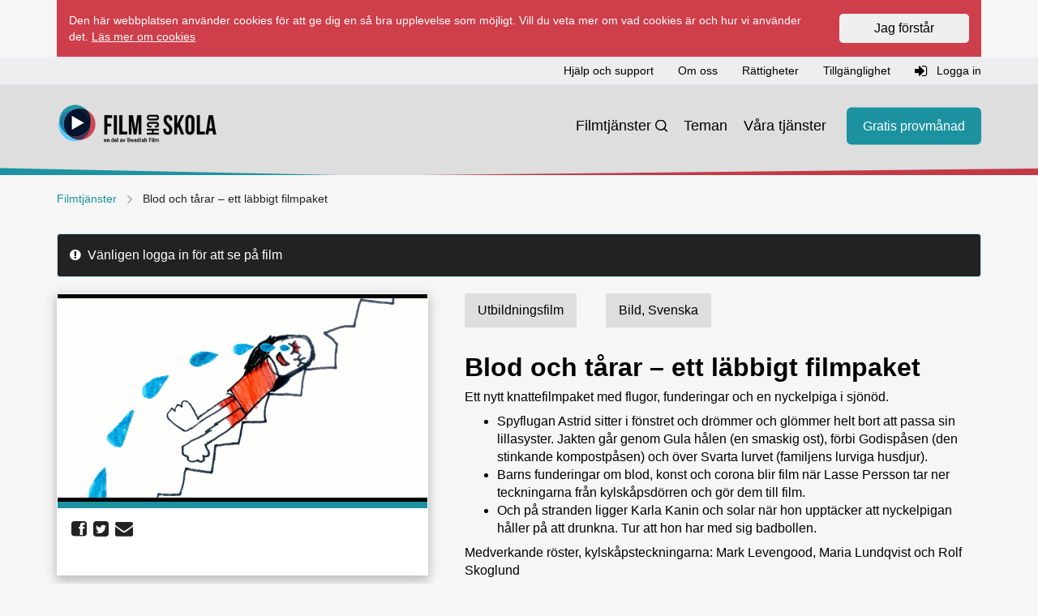

--- FILE ---
content_type: text/html; charset=utf-8
request_url: https://filmochskola.se/Filmer/B/blod-och-tarar--ett-labbigt-filmpaket/
body_size: 46994
content:



<!DOCTYPE html>
<html class="no-js" lang="sv">
<head>
    <meta charset="utf-8">
    <meta http-equiv="Content-Type" content="text/html; charset=utf-8">
    <link rel="icon shortcut" href="/Static/assets/img/favicon.ico">
    <meta name="viewport" content="width=device-width, initial-scale=1.0" />
    <meta http-equiv="X-UA-Compatible" content="IE=Edge" />
    <meta name="description" content="Ett knattefilmpaket med flugor, funderingar och en nyckelpiga i sj&#246;n&#246;d med r&#246;ster av  Mark Levengood, Maria Lundqvist och Rolf Skoglund. Rekommenderas varmt..." />
        <meta property="og:description" content="Ett knattefilmpaket med flugor, funderingar och en nyckelpiga i sj&#246;n&#246;d med r&#246;ster av  Mark Levengood, Maria Lundqvist och Rolf Skoglund. Rekommenderas varmt...;" />
    <title>Blod och t&#229;rar – ett l&#228;bbigt filmpaket | Film och Skola</title>

    <link href="/Static/css/main.css" rel="stylesheet"/>

    <script src="/Static/js/modernizr.js"></script>
<script src="/Static/js/respond.js"></script>


    
    

    <!-- Google Tag Manager -->
    <script>
        (function (w, d, s, l, i) {
            w[l] = w[l] || [];
            w[l].push({
                'gtm.start':
                    new Date().getTime(), event: 'gtm.js'
            });
            var f = d.getElementsByTagName(s)[0], j = d.createElement(s), dl = l != 'dataLayer' ? '&l=' + l : '';
            j.async = true;
            j.src = 'https://www.googletagmanager.com/gtm.js?id=' + i + dl;
            f.parentNode.insertBefore(j, f);
        })(window, document, 'script', 'dataLayer', 'GTM-WSKSK6N');</script>
    <!-- End Google Tag Manager -->

    

    <link href="/Static/css/nouislider.min.css" rel="stylesheet">
    <script src="/Static/js/nouislider.min.js"></script>
    <script src="/Static/js/ofi.min.js"></script>

</head>
<body class="page-BrightcoveMoviePage education">

    <a class="sr-only sr-only-focusable" href="#main" tabindex="0">
        <div class="container"><span class="skiplink-text">Hoppa till innehåll</span></div>
    </a>

        <div class="container " id="js-cookie-disclaimer">
        <div class="cookiedisclaimer">
            <div class="row">
                <div class="col-xs-12 col-sm-10">
                    <p><span>Den här webbplatsen använder cookies för att ge dig en så bra upplevelse som möjligt. Vill du veta mer om vad cookies är och hur vi använder det.&nbsp;</span><a href="/hjalp-support/Vad-ar-cookies/">Läs mer om cookies</a></p>
                </div>
                <div class="col-xs-12 col-sm-2">
                    <form action="/_rest/acceptcookiesdisclaimer" class="js-accept-cookie" method="post">
                        <button class="btn btn--blue w-100">Jag förstår</button>
                    </form>
                </div>
            </div>
        </div>
    </div>

    




<header>

    <div class="top-navbar">
        <div class="container">
            <div class="row">

                <!-- Topnav -->
                <div class="col-12">


<nav class="navbar-support navbar-collapse collapse" aria-label="Support and login">
    <ul class="nav-support navbar-nav nav inline">
            <li>
                <a href="/link/6280b92e842647858623c5d58c58725b.aspx" role="button">Hj&#228;lp och support</a>
            </li>
            <li>
                <a href="/link/d43a90c1fb2e4dbf828c85bd7535ffcf.aspx" role="button">Om oss</a>
            </li>
            <li>
                <a href="/link/93261913e5884d8d9d797b23017880f6.aspx" role="button">R&#228;ttigheter</a>
            </li>
            <li>
                <a href="/link/05d949a3d5c34cd8ab06613cdb274f11.aspx" role="button">Tillg&#228;nglighet</a>
            </li>
                        <li>
                    <a id="user-login" role="button" href="/login/?ReturnUrl=https://filmochskola.se/Filmer/B/blod-och-tarar--ett-labbigt-filmpaket/">
                        <i class="fa fa-sign-in"></i> Logga in
                    </a>
                </li>
    </ul>
</nav>
                </div>

            </div>
        </div>
    </div>

    <div class="container">
        <!-- Header -->
        <div class="col-12">
            <div class="navbar-header">

                <!-- Logo MOBILE -->
                <a class="navbar-brand logo mobile-logo" href="/" aria-label="Startsida" title="Film och Skola logotyp"></a>

                <!-- Mobile nav -->
                <button type="button" class="navbar-toggle menu-toggle collapsed" data-toggle="collapse" data-target=".navbar-main" aria-label="reorder">
                    <i class="fa fa-reorder"></i>
                </button>

            </div>

        </div>
    </div>

    <nav aria-label="Huvudnavigation">
        <div id="" class="navbar navbar-main navbar-collapse collapse">
            <div class="container position-relative">

                <!-- Logo DESKTOP -->
                <a class="navbar-brand logo" href="/" aria-label="Startsida" title="Film och Skola logotyp"></a>

                <ul class="nav-secondary nav navbar-nav">
                            <li class="visible-xs">
                                <a id="user-login" role="button" href="/login/?ReturnUrl=/Filmer/B/blod-och-tarar--ett-labbigt-filmpaket/">
                                    <i class="fa fa-sign-in"></i> Logga in
                                </a>
                            </li>
                                                <li class="  search-icon " >
                                <a href="/Sok/" class="nav-secondary-link">Filmtj&#228;nster</a>
                            </li>
                            <li class="   " >
                                <a href="/tema/" class="nav-secondary-link">Teman</a>
                            </li>
                            <li class="   " >
                                <a href="/vara-tjanster/" class="nav-secondary-link">V&#229;ra tj&#228;nster</a>
                            </li>
                    
                        <li>
                            <a href="/gratis-provmanad/" class="button button-primary nav-secondary-cta">Gratis provm&#229;nad</a>
                        </li>

                </ul>
            </div>
            <div class="gfx">
                <div class="inner"></div>
            </div>
        </div>
    </nav>
</header>

    <div class="container" id="signout-alert" style="display: none;">
        <div class="row">
            <div class="span12"></div>
            <div class="alert alert-dismissable alert-warning">
                Ditt konto används ifrån en annan enhet och du kommer nu bli utloggad. <i class="icon icon-remove"></i>
            </div>
        </div>
    </div>

    

    <!-- Breadcrumbs -->








    




    <link rel="stylesheet" href="/Static/css/MovieStyles.css">

<main id="main">
    <div class="container">
        <div class="row">
            <div class="col-md-12">
                


    <ol class="breadcrumb hidden-xs">
        <li><a href="/Sok">Filmtjänster</a></li>
        <li> <svg xmlns="http://www.w3.org/2000/svg" width="24" height="24" viewBox="0 0 24 24" fill="none" stroke="currentColor" stroke-width="1" stroke-linecap="round" stroke-linejoin="round" class="divider-chevron" aria-hidden="true">
  <polyline points="6 9 12 15 18 9"></polyline>
</svg> </li>
        <li class="active">Blod och t&#229;rar – ett l&#228;bbigt filmpaket</li>
    </ol>

    <article class="movie">
        <div class="row">
                <div class="col-xs-12">
                    <div class="alert alert-info"><i class="fa fa-exclamation-circle">&nbsp;</i> V&#228;nligen logga in f&#246;r att se p&#229; film </div>
                </div>
                        <div class="col-xs-12 col-sm-5">
                <div class="panel panel-player">
                        
                            <div id="Movie-Still">
                                <figure class="responsive"
                                        data-media="https://cf-images.eu-west-1.prod.boltdns.net/v1/static/2710312678001/9e866d40-1dc8-4b4e-a120-40ee91457d9b/2aab6e97-a179-49d1-b69d-5c90764cdadf/1280x720/match/image.jpg"
                                        data-media768="https://cf-images.eu-west-1.prod.boltdns.net/v1/static/2710312678001/9e866d40-1dc8-4b4e-a120-40ee91457d9b/2aab6e97-a179-49d1-b69d-5c90764cdadf/1280x720/match/image.jpg" title="">
                                    <img src="https://cf-images.eu-west-1.prod.boltdns.net/v1/static/2710312678001/9e866d40-1dc8-4b4e-a120-40ee91457d9b/2aab6e97-a179-49d1-b69d-5c90764cdadf/1280x720/match/image.jpg" alt="" />
                                </figure>
                            </div>
                        

                    <div class="panel-body fake-row">
<!-- AddToAny BEGIN -->
<div class="a2a_kit a2a_kit_size_32 a2a_default_style fake-col">
    <a class="a2a_button_facebook" aria-label="share facebook"><i class="fa fa-facebook-square"></i></a>
    <a class="a2a_button_twitter" aria-label="share twitter"><i class="fa fa-twitter-square"></i></a>
    <a class="a2a_button_email" aria-label="share email"><i class="fa fa-envelope"></i></a>
</div>
<script type="text/javascript">
    var a2a_config = a2a_config || {};
    a2a_config.linkname = "Film och Skola";
    a2a_config.onclick = 1;
</script>
<script type="text/javascript" src="//static.addtoany.com/menu/page.js"></script>
<!-- AddToAny END -->

                    </div>

                    <div class="panel-body relative fake-row">

                        <div class="fake-col" style="flex: 200%;">
                        </div>

                        <div class="fake-col align-all-to-end">
                        </div>

                    </div>

                    <div class="panel-body collapse" id="make-clip" style="">
                        <div class="make">
                            <h3>Här kan du skapa ett klipp</h3>
                            <p>
                                Obs! tidskoden blir inte alltid exakt. Klippet kan börja någon sekund före eller efter vald tid.<br />
                                Ange tiden i formatet, (mm:ss)
                            </p>
                            <form class="form-horizontal" role="form" id="clip-form">
                                <div class="form-group">
                                    <div class="col-sm-9">
                                        <div class="input-group">
                                            <span class="input-group-addon">
                                                <label for="inputStart" class="control-label">Välj starttid</label>
                                            </span>
                                            <input type="text" name="t" class="form-control input-sm" id="inputStart" placeholder="00:00" size="5">
                                        </div>
                                    </div>

                                    <div class="col-sm-9">
                                        <div class="input-group">
                                            <span class="input-group-addon">
                                                <label for="inputStop" class="control-label">Välj stopptid</label>
                                            </span>
                                            <input type="text" name="s" class="form-control input-sm " id="inputStop" placeholder="00:00" size="5">
                                        </div>
                                    </div>
                                </div>
                                <div class="form-group">
                                    <div class="col-sm-6">
                                        <button type="submit" class="btn btn-sm btn-green">Skapa klipplänk</button>
                                    </div>
                                </div>
                                <div class="form-group">
                                    <div class="col-xs-12">
                                        <p>Kopiera den skapade länken till adressfältet i din webbläsare</p>
                                        <div class="input-group">
                                            <span class="input-group-addon">
                                                <label for="inputLink" class="control-label">Klipp</label>
                                            </span>
                                            <input type="text" class="form-control input-sm" id="inputLink" placeholder="Länk">
                                        </div>
                                    </div>
                                </div>
                            </form>
                        </div>
                    </div>
                </div>
            </div>

            <div class="col-xs-12 col-sm-7">
                <div class="movie-content">
                    <span class="label label-cat"> Utbildningsfilm </span>
                        <span class="label label-cat green">Bild, Svenska</span>

                    <div lang="sv">
                        <h1 class="title">
Blod och t&#229;rar – ett l&#228;bbigt filmpaket                        </h1>
                        <p>Ett nytt knattefilmpaket med flugor, funderingar och en nyckelpiga i sjönöd.</p>
<ul>
<li>Spyflugan Astrid sitter i fönstret och drömmer och glömmer helt bort att passa sin lillasyster. Jakten går genom Gula hålen (en smaskig ost), förbi Godispåsen (den stinkande kompostpåsen) och över Svarta lurvet (familjens lurviga husdjur).</li>
<li>Barns funderingar om blod, konst och corona blir film när Lasse Persson tar ner teckningarna från kylskåpsdörren och gör dem till film.</li>
<li>Och på stranden ligger Karla Kanin och solar när hon upptäcker att nyckelpigan håller på att drunkna. Tur att hon har med sig badbollen.</li>
</ul>
<div class="my-1 text-base text-gray-400"><span class="font-extrabold text-white mr-1">Medverkande röster,&nbsp;</span>kylskåpsteckningarna: Mark Levengood, Maria Lundqvist och Rolf Skoglund</div>
                    </div>

                    <ul class="list-unstyled">

                                                    <li><strong>Produktionsland:</strong> Sverige</li>
                                                                            <li><strong>Regissör:</strong> Charlotte Rodenstedt, Lasse Persson</li>
                        

                            <li><strong>Produktionsår:</strong> 2021</li>
                                                                            <li>
                                <strong>Ämnen:</strong>
                                

        <a href="/Sok/?s=bild" class="comma-seperated-link">Bild</a>
            <a href="/Sok/?s=svenska" class="comma-seperated-link">Svenska</a>

                            </li>
                                                    <li>
                                <strong>Målgrupper:</strong>
                                

        <a href="/Sok/?t=forskola" class="comma-seperated-link">F&#246;rskola</a>

                            </li>
                                                    <li><strong>Språk:</strong> Svenska</li>
                                                                            <li><strong>Ålder från:</strong> 3 &#229;r</li>
                                                                            <li><strong>Speltid:</strong> 28 min</li>
                                                                                                    <li><strong>Artikelnummer:</strong> EDU0338</li>
                                            </ul>
                </div>
            </div>
        </div>

    </article>
    <div class="row">
        <div class="related col-xs-12">
                <div class="heading-filter">
                    <h2 class="h3"><i class="fa fa-film"></i> <span class="type-bebas-neue">Relaterade filmer</span></h2>
                </div>
                <div class="row">



<head>

    <link rel="stylesheet" href="/Static/css/UserSettings.css" />

    <script type="text/javascript" src="/Static/js/UserSettings.js"></script>

</head>

<article id="a___b604cf03-7340-4e4e-9a10-78d89468a8cc" class="panel panel-movie col-xs-12 col-sm-3 education">

    <a href="/Filmer/P/paraplyer/">

        <div class="panel-image">

                    <i class="fa fa-film panel-icon"></i>

            <img src="https://cf-images.eu-west-1.prod.boltdns.net/v1/static/2710312678001/67bb741c-99b3-4d6d-89b4-25e95e3a642e/1f464e74-f48e-4275-a11b-4793a492297f/1280x720/match/image.jpg" alt="" />

        </div>

        <div class="panel-body movie-teaser-body">

            <div class="panel-cat green">
                svenska, bild
            </div>


            <p class="headline-title">
                <strong>
                    Paraplyer
                </strong>
            </p>

            <p class="runtime">
                <svg xmlns="http://www.w3.org/2000/svg" width="24" height="24" viewBox="0 0 24 24" fill="none" stroke="currentColor" stroke-width="2" stroke-linecap="round" stroke-linejoin="round" class="clock-icon" aria-hidden="true">
  <circle cx="12" cy="12" r="10"></circle>
  <polyline points="12 6 12 12 16 14"></polyline>
</svg>
                12 min
            </p>



        </div>
    </a>
</article>


<head>

    <link rel="stylesheet" href="/Static/css/UserSettings.css" />

    <script type="text/javascript" src="/Static/js/UserSettings.js"></script>

</head>

<article id="a___90adeba2-77a6-42e4-b082-cb464c70a8cf" class="panel panel-movie col-xs-12 col-sm-3 education">

    <a href="/Filmer/S/sandladan/">

        <div class="panel-image">

                    <i class="fa fa-film panel-icon"></i>

            <img src="https://cf-images.eu-west-1.prod.boltdns.net/v1/static/2710312678001/86ec6d2b-a3b9-40e5-8885-ffd7b3206f34/5b7e851e-ffea-41f0-8df6-59e3106fa362/1280x720/match/image.jpg" alt="" />

        </div>

        <div class="panel-body movie-teaser-body">

            <div class="panel-cat green">
                svenska
            </div>


            <p class="headline-title">
                <strong>
                    Sandl&#229;dan
                </strong>
            </p>

            <p class="runtime">
                <svg xmlns="http://www.w3.org/2000/svg" width="24" height="24" viewBox="0 0 24 24" fill="none" stroke="currentColor" stroke-width="2" stroke-linecap="round" stroke-linejoin="round" class="clock-icon" aria-hidden="true">
  <circle cx="12" cy="12" r="10"></circle>
  <polyline points="12 6 12 12 16 14"></polyline>
</svg>
                9 min
            </p>



        </div>
    </a>
</article>


<head>

    <link rel="stylesheet" href="/Static/css/UserSettings.css" />

    <script type="text/javascript" src="/Static/js/UserSettings.js"></script>

</head>

<article id="a___f92ac273-8f50-44bc-bbb1-218d26cade47" class="panel panel-movie col-xs-12 col-sm-3 education">

    <a href="/Filmer/A/alla-doda-sma-djur/">

        <div class="panel-image">

                    <i class="fa fa-film panel-icon"></i>

            <img src="https://cf-images.eu-west-1.prod.boltdns.net/v1/jit/2710312678001/f8491782-46d4-4177-b735-44d2602c01d1/main/1280x720/3m49s696ms/match/image.jpg" alt="" />

        </div>

        <div class="panel-body movie-teaser-body">

            <div class="panel-cat green">
                svenska
            </div>


            <p class="headline-title">
                <strong>
                    Alla d&#246;da sm&#229; djur
                </strong>
            </p>

            <p class="runtime">
                <svg xmlns="http://www.w3.org/2000/svg" width="24" height="24" viewBox="0 0 24 24" fill="none" stroke="currentColor" stroke-width="2" stroke-linecap="round" stroke-linejoin="round" class="clock-icon" aria-hidden="true">
  <circle cx="12" cy="12" r="10"></circle>
  <polyline points="12 6 12 12 16 14"></polyline>
</svg>
                7 min
            </p>



        </div>
    </a>
</article>


<head>

    <link rel="stylesheet" href="/Static/css/UserSettings.css" />

    <script type="text/javascript" src="/Static/js/UserSettings.js"></script>

</head>

<article id="a___fb8d47fc-8fee-4ca4-83ba-4955d9e01780" class="panel panel-movie col-xs-12 col-sm-3 education">

    <a href="/Filmer/S/sveriges-konsthistoria/sveriges-konsthistoria-loshultsmannen--bronsaldern/">

        <div class="panel-image">

                    <i class="fa fa-film panel-icon"></i>

            <img src="https://cf-images.eu-west-1.prod.boltdns.net/v1/static/2710312678001/6a24edc0-60f8-466f-8b03-a3e9ae17753d/87e8a567-b7bf-4f67-b160-0d27dcec5cc0/1280x720/match/image.jpg" alt="" />

        </div>

        <div class="panel-body movie-teaser-body">

            <div class="panel-cat green">
                bild, historia
            </div>


            <p class="headline-title">
                <strong>
                    Sveriges konsthistoria: Loshultsmannen – brons&#229;lde...
                </strong>
            </p>

            <p class="runtime">
                <svg xmlns="http://www.w3.org/2000/svg" width="24" height="24" viewBox="0 0 24 24" fill="none" stroke="currentColor" stroke-width="2" stroke-linecap="round" stroke-linejoin="round" class="clock-icon" aria-hidden="true">
  <circle cx="12" cy="12" r="10"></circle>
  <polyline points="12 6 12 12 16 14"></polyline>
</svg>
                5 min
            </p>


                <p class="subtitles">
                    <svg xmlns="http://www.w3.org/2000/svg" version="1.0" viewBox="0 0 168 133" class="subtitles-icon" aria-label="Textade sprÃ¥k: Svenska" data-toggle="tooltip" data-html="true" title="Textade sprÃ¥k:&lt;br&gt;Svenska">
  <path d="M16.3 12C9.9 15.8 10 15.4 10 63.2c0 41.2.1 43.5 2 46.5 3.9 6.5 2 6.3 64.5 6.3s60.6.2 64.5-6.3c1.9-3 2-5.3 2-46.5 0-47.8.1-47.4-6.3-51.2-3.1-1.9-5.4-2-60.2-2-54.8 0-57.1.1-60.2 2zM50 69.5V76H23V63h27v6.5zm80 0V76H63V63h67v6.5zm-40 27v6.5H23V90h67v6.5zm40 0v6.5h-27V90h27v6.5z" />
</svg>
                </p>

        </div>
    </a>
</article>


<head>

    <link rel="stylesheet" href="/Static/css/UserSettings.css" />

    <script type="text/javascript" src="/Static/js/UserSettings.js"></script>

</head>

<article id="a___c204d8af-c32f-402c-a2d2-bf44f2a38440" class="panel panel-movie col-xs-12 col-sm-3 education">

    <a href="/Filmer/S/sveriges-konsthistoria/sveriges-konsthistoria-drottningholmstrappan--barocken/">

        <div class="panel-image">

                    <i class="fa fa-film panel-icon"></i>

            <img src="https://cf-images.eu-west-1.prod.boltdns.net/v1/static/2710312678001/75da00f9-6081-43eb-be4a-19202412bb2b/a63a17cc-e5bf-474c-b405-3875aeb44fb1/1280x720/match/image.jpg" alt="" />

        </div>

        <div class="panel-body movie-teaser-body">

            <div class="panel-cat green">
                bild, historia
            </div>


            <p class="headline-title">
                <strong>
                    Sveriges konsthistoria: Drottningholmstrappan – ba...
                </strong>
            </p>

            <p class="runtime">
                <svg xmlns="http://www.w3.org/2000/svg" width="24" height="24" viewBox="0 0 24 24" fill="none" stroke="currentColor" stroke-width="2" stroke-linecap="round" stroke-linejoin="round" class="clock-icon" aria-hidden="true">
  <circle cx="12" cy="12" r="10"></circle>
  <polyline points="12 6 12 12 16 14"></polyline>
</svg>
                6 min
            </p>


                <p class="subtitles">
                    <svg xmlns="http://www.w3.org/2000/svg" version="1.0" viewBox="0 0 168 133" class="subtitles-icon" aria-label="Textade sprÃ¥k: Svenska" data-toggle="tooltip" data-html="true" title="Textade sprÃ¥k:&lt;br&gt;Svenska">
  <path d="M16.3 12C9.9 15.8 10 15.4 10 63.2c0 41.2.1 43.5 2 46.5 3.9 6.5 2 6.3 64.5 6.3s60.6.2 64.5-6.3c1.9-3 2-5.3 2-46.5 0-47.8.1-47.4-6.3-51.2-3.1-1.9-5.4-2-60.2-2-54.8 0-57.1.1-60.2 2zM50 69.5V76H23V63h27v6.5zm80 0V76H63V63h67v6.5zm-40 27v6.5H23V90h67v6.5zm40 0v6.5h-27V90h27v6.5z" />
</svg>
                </p>

        </div>
    </a>
</article>


<head>

    <link rel="stylesheet" href="/Static/css/UserSettings.css" />

    <script type="text/javascript" src="/Static/js/UserSettings.js"></script>

</head>

<article id="a___c526c570-ffa6-453e-9dd8-0c7767e73a17" class="panel panel-movie col-xs-12 col-sm-3 education">

    <a href="/Filmer/S/sveriges-konsthistoria/sveriges-konsthistoria-maskinarbetaren---modernism/">

        <div class="panel-image">

                    <i class="fa fa-film panel-icon"></i>

            <img src="https://cf-images.eu-west-1.prod.boltdns.net/v1/static/2710312678001/113c3f40-46c4-4e9f-a301-16b96688ab17/f1aa71d2-5903-428d-809d-01b61ca74d4b/1280x720/match/image.jpg" alt="" />

        </div>

        <div class="panel-body movie-teaser-body">

            <div class="panel-cat green">
                bild, historia
            </div>


            <p class="headline-title">
                <strong>
                    Sveriges konsthistoria: Maskinarbetaren –  moderni...
                </strong>
            </p>

            <p class="runtime">
                <svg xmlns="http://www.w3.org/2000/svg" width="24" height="24" viewBox="0 0 24 24" fill="none" stroke="currentColor" stroke-width="2" stroke-linecap="round" stroke-linejoin="round" class="clock-icon" aria-hidden="true">
  <circle cx="12" cy="12" r="10"></circle>
  <polyline points="12 6 12 12 16 14"></polyline>
</svg>
                7 min
            </p>


                <p class="subtitles">
                    <svg xmlns="http://www.w3.org/2000/svg" version="1.0" viewBox="0 0 168 133" class="subtitles-icon" aria-label="Textade sprÃ¥k: Svenska" data-toggle="tooltip" data-html="true" title="Textade sprÃ¥k:&lt;br&gt;Svenska">
  <path d="M16.3 12C9.9 15.8 10 15.4 10 63.2c0 41.2.1 43.5 2 46.5 3.9 6.5 2 6.3 64.5 6.3s60.6.2 64.5-6.3c1.9-3 2-5.3 2-46.5 0-47.8.1-47.4-6.3-51.2-3.1-1.9-5.4-2-60.2-2-54.8 0-57.1.1-60.2 2zM50 69.5V76H23V63h27v6.5zm80 0V76H63V63h67v6.5zm-40 27v6.5H23V90h67v6.5zm40 0v6.5h-27V90h27v6.5z" />
</svg>
                </p>

        </div>
    </a>
</article>


<head>

    <link rel="stylesheet" href="/Static/css/UserSettings.css" />

    <script type="text/javascript" src="/Static/js/UserSettings.js"></script>

</head>

<article id="a___bf5c01a3-2ad4-4e9c-b498-a19c1741db8a" class="panel panel-movie col-xs-12 col-sm-3 education">

    <a href="/Filmer/U/ursa--norrskenets-sang/">

        <div class="panel-image">

                    <i class="fa fa-film panel-icon"></i>

            <img src="https://cf-images.eu-west-1.prod.boltdns.net/v1/static/2710312678001/7b13c63e-9bd2-4b90-a68f-f27eb3d7ec43/86833cc6-349d-4462-8a30-0633768616f1/1280x720/match/image.jpg" alt="" />

        </div>

        <div class="panel-body movie-teaser-body">

            <div class="panel-cat green">
                bild, svenska
            </div>


            <p class="headline-title">
                <strong>
                    Ursa – Norrskenets s&#229;ng
                </strong>
            </p>

            <p class="runtime">
                <svg xmlns="http://www.w3.org/2000/svg" width="24" height="24" viewBox="0 0 24 24" fill="none" stroke="currentColor" stroke-width="2" stroke-linecap="round" stroke-linejoin="round" class="clock-icon" aria-hidden="true">
  <circle cx="12" cy="12" r="10"></circle>
  <polyline points="12 6 12 12 16 14"></polyline>
</svg>
                10 min
            </p>



        </div>
    </a>
</article>


<head>

    <link rel="stylesheet" href="/Static/css/UserSettings.css" />

    <script type="text/javascript" src="/Static/js/UserSettings.js"></script>

</head>

<article id="a___18a826b9-fab1-41a5-a5a0-d41a1e71c344" class="panel panel-movie col-xs-12 col-sm-3 fiction-plus">

    <a href="/spelfilm-plus/a/absolut-barntillatet/">

        <div class="panel-image">

                    <i class="fa fa-ticket panel-icon"></i>

            <img src="https://cf-images.eu-west-1.prod.boltdns.net/v1/static/2710312678001/b7b6e149-ee07-4ee8-aa2b-caccac59a6ad/a4461f91-04c3-49bc-9b9d-b042c11ba534/1280x720/match/image.jpg" alt="" />

        </div>

        <div class="panel-body movie-teaser-body">

            <div class="panel-cat blue">
                animerad
            </div>


            <p class="headline-title">
                <strong>
                    Absolut barntill&#229;tet
                </strong>
            </p>

            <p class="runtime">
                <svg xmlns="http://www.w3.org/2000/svg" width="24" height="24" viewBox="0 0 24 24" fill="none" stroke="currentColor" stroke-width="2" stroke-linecap="round" stroke-linejoin="round" class="clock-icon" aria-hidden="true">
  <circle cx="12" cy="12" r="10"></circle>
  <polyline points="12 6 12 12 16 14"></polyline>
</svg>
                29 min
            </p>



        </div>
    </a>
</article>


<head>

    <link rel="stylesheet" href="/Static/css/UserSettings.css" />

    <script type="text/javascript" src="/Static/js/UserSettings.js"></script>

</head>

<article id="a___a51ce3e6-62d5-4446-873d-d1b42ef7be42" class="panel panel-movie col-xs-12 col-sm-3 education">

    <a href="/Filmer/B/Bacillakuten/Bacillakuten-Baciller-och-kraks/">

        <div class="panel-image">

                    <i class="fa fa-film panel-icon"></i>

            <img src="https://cf-images.eu-west-1.prod.boltdns.net/v1/static/2710312678001/6fc94ef6-7bb4-4854-bf39-826af704dfb6/654e5fe3-2c1b-42cf-a83c-dc53c6801812/1280x720/match/image.jpg" alt="" />

        </div>

        <div class="panel-body movie-teaser-body">

            <div class="panel-cat green">
                biologi
            </div>


            <p class="headline-title">
                <strong>
                    Bacillakuten: Baciller och kr&#228;ks
                </strong>
            </p>

            <p class="runtime">
                <svg xmlns="http://www.w3.org/2000/svg" width="24" height="24" viewBox="0 0 24 24" fill="none" stroke="currentColor" stroke-width="2" stroke-linecap="round" stroke-linejoin="round" class="clock-icon" aria-hidden="true">
  <circle cx="12" cy="12" r="10"></circle>
  <polyline points="12 6 12 12 16 14"></polyline>
</svg>
                22 min
            </p>



        </div>
    </a>
</article>


<head>

    <link rel="stylesheet" href="/Static/css/UserSettings.css" />

    <script type="text/javascript" src="/Static/js/UserSettings.js"></script>

</head>

<article id="a___081c96f1-67d4-4024-89ed-7b1c09349bc3" class="panel panel-movie col-xs-12 col-sm-3 education">

    <a href="/Filmer/B/Bacillakuten/Bacillakuten-Vaccinationer/">

        <div class="panel-image">

                    <i class="fa fa-film panel-icon"></i>

            <img src="https://cf-images.eu-west-1.prod.boltdns.net/v1/static/2710312678001/69795cbf-aca0-4f9e-babf-de9e4aeb501f/e2007540-35e6-410a-b6d4-a334cc7c750d/720x404/match/image.jpg" alt="" />

        </div>

        <div class="panel-body movie-teaser-body">

            <div class="panel-cat green">
                biologi
            </div>


            <p class="headline-title">
                <strong>
                    Bacillakuten: Vaccinationer
                </strong>
            </p>

            <p class="runtime">
                <svg xmlns="http://www.w3.org/2000/svg" width="24" height="24" viewBox="0 0 24 24" fill="none" stroke="currentColor" stroke-width="2" stroke-linecap="round" stroke-linejoin="round" class="clock-icon" aria-hidden="true">
  <circle cx="12" cy="12" r="10"></circle>
  <polyline points="12 6 12 12 16 14"></polyline>
</svg>
                25 min
            </p>



        </div>
    </a>
</article>


<head>

    <link rel="stylesheet" href="/Static/css/UserSettings.css" />

    <script type="text/javascript" src="/Static/js/UserSettings.js"></script>

</head>

<article id="a___eaeb8c59-5bb5-4500-a01b-aa26165fd053" class="panel panel-movie col-xs-12 col-sm-3 fiction-plus">

    <a href="/spelfilm-plus/k/krakel-spektakel/">

        <div class="panel-image">

                    <i class="fa fa-ticket panel-icon"></i>

            <img src="https://cf-images.eu-west-1.prod.boltdns.net/v1/static/2710312678001/9e6da74a-b86d-456d-bfae-50b64580dff4/d280a1a1-7d50-47fa-aa0a-1560255e88e7/1280x720/match/image.jpg" alt="" />

        </div>

        <div class="panel-body movie-teaser-body">

            <div class="panel-cat blue">
                Barnfilm
            </div>


            <p class="headline-title">
                <strong>
                    Krakel Spektakel
                </strong>
            </p>

            <p class="runtime">
                <svg xmlns="http://www.w3.org/2000/svg" width="24" height="24" viewBox="0 0 24 24" fill="none" stroke="currentColor" stroke-width="2" stroke-linecap="round" stroke-linejoin="round" class="clock-icon" aria-hidden="true">
  <circle cx="12" cy="12" r="10"></circle>
  <polyline points="12 6 12 12 16 14"></polyline>
</svg>
                72 min
            </p>


                <p class="subtitles">
                    <svg xmlns="http://www.w3.org/2000/svg" version="1.0" viewBox="0 0 168 133" class="subtitles-icon" aria-label="Textade sprÃ¥k: Svenska" data-toggle="tooltip" data-html="true" title="Textade sprÃ¥k:&lt;br&gt;Svenska">
  <path d="M16.3 12C9.9 15.8 10 15.4 10 63.2c0 41.2.1 43.5 2 46.5 3.9 6.5 2 6.3 64.5 6.3s60.6.2 64.5-6.3c1.9-3 2-5.3 2-46.5 0-47.8.1-47.4-6.3-51.2-3.1-1.9-5.4-2-60.2-2-54.8 0-57.1.1-60.2 2zM50 69.5V76H23V63h27v6.5zm80 0V76H63V63h67v6.5zm-40 27v6.5H23V90h67v6.5zm40 0v6.5h-27V90h27v6.5z" />
</svg>
                </p>

        </div>
    </a>
</article>


<head>

    <link rel="stylesheet" href="/Static/css/UserSettings.css" />

    <script type="text/javascript" src="/Static/js/UserSettings.js"></script>

</head>

<article id="a___e4d758e9-9d83-4fac-9f6a-af056a2542b6" class="panel panel-movie col-xs-12 col-sm-3 education">

    <a href="/Filmer/E/Evas-kanslokoll/Evas-kanslokoll---Oro/">

        <div class="panel-image">

                    <i class="fa fa-film panel-icon"></i>

            <img src="https://cf-images.eu-west-1.prod.boltdns.net/v1/jit/2710312678001/944a25d3-eecf-4ae9-b57d-57b7f784a54f/main/1280x720/6m45s738ms/match/image.jpg" alt="" />

        </div>

        <div class="panel-body movie-teaser-body">

            <div class="panel-cat green">
                H&#228;lsa
            </div>


            <p class="headline-title">
                <strong>
                    Evas k&#228;nslokoll – Oro
                </strong>
            </p>

            <p class="runtime">
                <svg xmlns="http://www.w3.org/2000/svg" width="24" height="24" viewBox="0 0 24 24" fill="none" stroke="currentColor" stroke-width="2" stroke-linecap="round" stroke-linejoin="round" class="clock-icon" aria-hidden="true">
  <circle cx="12" cy="12" r="10"></circle>
  <polyline points="12 6 12 12 16 14"></polyline>
</svg>
                13 min
            </p>


                <p class="subtitles">
                    <svg xmlns="http://www.w3.org/2000/svg" version="1.0" viewBox="0 0 168 133" class="subtitles-icon" aria-label="Textade sprÃ¥k: Svenska" data-toggle="tooltip" data-html="true" title="Textade sprÃ¥k:&lt;br&gt;Svenska">
  <path d="M16.3 12C9.9 15.8 10 15.4 10 63.2c0 41.2.1 43.5 2 46.5 3.9 6.5 2 6.3 64.5 6.3s60.6.2 64.5-6.3c1.9-3 2-5.3 2-46.5 0-47.8.1-47.4-6.3-51.2-3.1-1.9-5.4-2-60.2-2-54.8 0-57.1.1-60.2 2zM50 69.5V76H23V63h27v6.5zm80 0V76H63V63h67v6.5zm-40 27v6.5H23V90h67v6.5zm40 0v6.5h-27V90h27v6.5z" />
</svg>
                </p>

        </div>
    </a>
</article>


<head>

    <link rel="stylesheet" href="/Static/css/UserSettings.css" />

    <script type="text/javascript" src="/Static/js/UserSettings.js"></script>

</head>

<article id="a___d388f2a3-880a-4d49-820e-a40bbc8017ef" class="panel panel-movie col-xs-12 col-sm-3 education">

    <a href="/Filmer/E/Evas-kanslokoll/Evas-kanslokoll---Radd/">

        <div class="panel-image">

                    <i class="fa fa-film panel-icon"></i>

            <img src="https://cf-images.eu-west-1.prod.boltdns.net/v1/jit/2710312678001/38888bf7-b52f-497b-b700-84e4490296ac/main/1280x720/6m47s914ms/match/image.jpg" alt="" />

        </div>

        <div class="panel-body movie-teaser-body">

            <div class="panel-cat green">
                H&#228;lsa
            </div>


            <p class="headline-title">
                <strong>
                    Evas k&#228;nslokoll – R&#228;dd
                </strong>
            </p>

            <p class="runtime">
                <svg xmlns="http://www.w3.org/2000/svg" width="24" height="24" viewBox="0 0 24 24" fill="none" stroke="currentColor" stroke-width="2" stroke-linecap="round" stroke-linejoin="round" class="clock-icon" aria-hidden="true">
  <circle cx="12" cy="12" r="10"></circle>
  <polyline points="12 6 12 12 16 14"></polyline>
</svg>
                13 min
            </p>


                <p class="subtitles">
                    <svg xmlns="http://www.w3.org/2000/svg" version="1.0" viewBox="0 0 168 133" class="subtitles-icon" aria-label="Textade sprÃ¥k: Svenska" data-toggle="tooltip" data-html="true" title="Textade sprÃ¥k:&lt;br&gt;Svenska">
  <path d="M16.3 12C9.9 15.8 10 15.4 10 63.2c0 41.2.1 43.5 2 46.5 3.9 6.5 2 6.3 64.5 6.3s60.6.2 64.5-6.3c1.9-3 2-5.3 2-46.5 0-47.8.1-47.4-6.3-51.2-3.1-1.9-5.4-2-60.2-2-54.8 0-57.1.1-60.2 2zM50 69.5V76H23V63h27v6.5zm80 0V76H63V63h67v6.5zm-40 27v6.5H23V90h67v6.5zm40 0v6.5h-27V90h27v6.5z" />
</svg>
                </p>

        </div>
    </a>
</article>


<head>

    <link rel="stylesheet" href="/Static/css/UserSettings.css" />

    <script type="text/javascript" src="/Static/js/UserSettings.js"></script>

</head>

<article id="a___db377741-c27e-4880-ae6a-c88f09fd0d9c" class="panel panel-movie col-xs-12 col-sm-3 education">

    <a href="/Filmer/M/maskinen-kroppen/maskinen-kroppen--blod/">

        <div class="panel-image">

                    <i class="fa fa-film panel-icon"></i>

            <img src="https://cf-images.eu-west-1.prod.boltdns.net/v1/static/2710312678001/c9ed5387-33fe-49db-b3e1-848dabd0e0c0/64bd7cba-2177-4687-8fba-15381be33766/1280x720/match/image.jpg" alt="" />

        </div>

        <div class="panel-body movie-teaser-body">

            <div class="panel-cat green">
                biologi
            </div>


            <p class="headline-title">
                <strong>
                    Maskinen Kroppen – Blod
                </strong>
            </p>

            <p class="runtime">
                <svg xmlns="http://www.w3.org/2000/svg" width="24" height="24" viewBox="0 0 24 24" fill="none" stroke="currentColor" stroke-width="2" stroke-linecap="round" stroke-linejoin="round" class="clock-icon" aria-hidden="true">
  <circle cx="12" cy="12" r="10"></circle>
  <polyline points="12 6 12 12 16 14"></polyline>
</svg>
                13 min
            </p>


                <p class="subtitles">
                    <svg xmlns="http://www.w3.org/2000/svg" version="1.0" viewBox="0 0 168 133" class="subtitles-icon" aria-label="Textade sprÃ¥k: Svenska" data-toggle="tooltip" data-html="true" title="Textade sprÃ¥k:&lt;br&gt;Svenska">
  <path d="M16.3 12C9.9 15.8 10 15.4 10 63.2c0 41.2.1 43.5 2 46.5 3.9 6.5 2 6.3 64.5 6.3s60.6.2 64.5-6.3c1.9-3 2-5.3 2-46.5 0-47.8.1-47.4-6.3-51.2-3.1-1.9-5.4-2-60.2-2-54.8 0-57.1.1-60.2 2zM50 69.5V76H23V63h27v6.5zm80 0V76H63V63h67v6.5zm-40 27v6.5H23V90h67v6.5zm40 0v6.5h-27V90h27v6.5z" />
</svg>
                </p>

        </div>
    </a>
</article>


<head>

    <link rel="stylesheet" href="/Static/css/UserSettings.css" />

    <script type="text/javascript" src="/Static/js/UserSettings.js"></script>

</head>

<article id="a___c648e68d-fbc5-4810-8909-f02191e45b62" class="panel panel-movie col-xs-12 col-sm-3 education">

    <a href="/Filmer/B/bildlek/bildlek--mikrober/">

        <div class="panel-image">

                    <i class="fa fa-film panel-icon"></i>

            <img src="https://cf-images.eu-west-1.prod.boltdns.net/v1/static/2710312678001/78aaf3e5-295f-4831-84bd-39e2d4343d8a/cf4b2f2c-7fb5-4262-8705-e251468c4102/1280x720/match/image.jpg" alt="" />

        </div>

        <div class="panel-body movie-teaser-body">

            <div class="panel-cat green">
                bild
            </div>


            <p class="headline-title">
                <strong>
                    Bildlek – Mikrober
                </strong>
            </p>

            <p class="runtime">
                <svg xmlns="http://www.w3.org/2000/svg" width="24" height="24" viewBox="0 0 24 24" fill="none" stroke="currentColor" stroke-width="2" stroke-linecap="round" stroke-linejoin="round" class="clock-icon" aria-hidden="true">
  <circle cx="12" cy="12" r="10"></circle>
  <polyline points="12 6 12 12 16 14"></polyline>
</svg>
                4 min
            </p>



        </div>
    </a>
</article>                </div>
        </div>
    </div>

            </div>
        </div>
    </div>
</main>





    <div class="gfx-foot"></div>
    <footer role="contentinfo">
        <div class="container">

            <div class="col-xs-12 col-sm-6 col-md-9">
                <a class="logo-top" href="/" aria-label="Startsida">
                    <img src="/Static/assets/img/logo-lo-neg.png" alt="Film och Skola logotyp" />
                </a>
            </div>

            <div class="col-xs-12 col-sm-6 col-md-3">
                <a class="logo2-top" href="https://www.swedishfilm.com/" aria-label="Swedish Film">
                    <img src="/Static/assets/img/swedishfilm-logo.png" alt="Swedish film logo" />
                </a>
            </div>

            <ul class="list-unstyled">
                <li class="col-xs-12 col-sm-6 col-md-3 main-col">
                    <h3 class="col-title">Meny</h3>
                    <ul id="site-menu-links" class="list-unstyled footer-col">
<ul class="list-unstyled">
        <li><a href="/Sok/">Film</a></li>
        <li><a href="/vara-tjanster/">Om tj&#228;nsterna</a></li>
        <li><a href="/prisforfragan/">Prisf&#246;rfr&#229;gan</a></li>
        <li><a href="/gratis-provmanad/">Provm&#229;nad</a></li>
        <li><a href="/tema/">Tema</a></li>
</ul>

                    </ul>
                </li>
                <li class="col-xs-12 col-sm-6 col-md-3 main-col">
                    <h3 class="col-title">Hjälp</h3>
                    <ul id="site-help-links" class="list-unstyled footer-col">
<ul class="list-unstyled">
        <li><a href="/hjalp-support/">Hj&#228;lp och support</a></li>
        <li><a href="/braattveta/om_oss/">Om oss</a></li>
        <li><a href="/braattveta/Rattigheter/">R&#228;ttigheter</a></li>
        <li><a href="/braattveta/tillganglighet/">Tillg&#228;nglighet</a></li>
</ul>

                        <li class="empty hidden-xs hidden-md hidden-lg">-</li> <!--For bootstrap-grid wonky layout-->
                    </ul>
                </li>
                <li class="col-xs-12 col-sm-6 col-md-3 main-col">
                    <h3 class="col-title">Kontakt</h3>
                    <address class="col-xs-12 col-md-12 footer-col">
                        <p>Swedish Film AB<br />Film och Skola<br />Box 6014<br />17106 Solna<br /><a href="mailto:info@filmochskola.se">info@filmochskola.se</a></p>
                    </address>
                </li>
                <li class="col-xs-12 col-sm-6 col-md-3 main-col">
                    <h3 class="col-title">Telefon</h3>
                    <address class="col-xs-12 col-md-12 footer-col phone">
                        <p>Avtalsfrågor:<br />Tel 08-445 25 50<br /><br />Teknisk support:<br />010-470 65 40</p>
                    </address>
                </li>
            </ul>
        </div>
        <div class="container">
            <div class="footer-divider">
                <a href="https://www.swedishfilm.com/">&#169; Swedish Film AB 2026</a>
            </div>
        </div>
    </footer>

    <script src="/Static/js/jquery/jquery-1.10.2.min.js"></script>
<script src="/Static/js/jquery/jquery.validate.js"></script>
<script src="/Static/js/jquery/jquery.validate.unobtrusive.js"></script>
<script src="/Static/js/jquery/jquery.form.js"></script>

    <script src="/Static/js/bootstrap/bootstrap.js"></script>


    <script src="/Static/js/ajaxPost.js"></script>
<script src="/Static/js/main.js"></script>
<script src="/Static/js/plugins.js"></script>
<script src="/Static/js/olark.js"></script>


<script src="https://api.skolon.com/v1/plugins/menu/button.js"></script>



        <script language="JavaScript" type="text/javascript" src="https://admin.brightcove.com/js/BrightcoveExperiences.js"></script>
        <script type="text/javascript" src="https://admin.brightcove.com/js/api/SmartPlayerAPI.js"></script>
        <script language="Javascript" type="text/javascript" src="/Static/js/brightcove/jquery.brightcove-video.js"></script>
        <script language="Javascript" type="text/javascript" src="/Static/js/brightcove/jquery.brightcove-player.js"></script>
        <script language="Javascript" type="text/javascript" src="/Static/js/movie.js"></script>
    <script>
        movieStats('/_REST/MovieStats/8bc17f62-60fb-439e-93c1-e472244ebab0');
    </script>

    <!-- Google Tag Manager (noscript) -->
    <noscript>
        <iframe src="https://www.googletagmanager.com/ns.html?id=GTM-WSKSK6N"
                height="0" width="0" style="display: none; visibility: hidden"></iframe>
    </noscript>
    <!-- End Google Tag Manager (noscript) -->

</body>
</html>